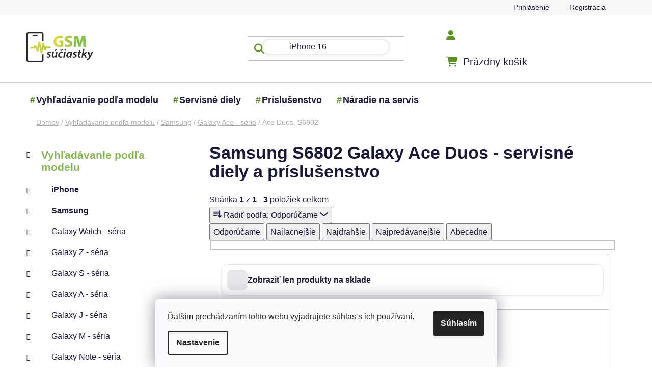

--- FILE ---
content_type: text/css; charset=utf-8
request_url: https://www.gsm-suciastky.sk/user/documents/upload/Scripty/product-contact.css
body_size: 356
content:
.custom-action-box {
  border: 1px solid #ddd;
  border-radius: 10px;
  padding: 14px 16px;
  margin: 10px 0;
  display: flex;
  align-items: flex-start;
  gap: 12px;
  background: #fff;
  transition: border-color .2s, box-shadow .2s;
}
.custom-action-box:hover {
  border-color: #007b91;
  box-shadow: 0 2px 6px rgba(0,0,0,0.06);
}
.custom-action-box svg {
  width: 22px;
  height: 22px;
  flex-shrink: 0;
  color: #5F9325;
  margin-top: 2px;
}
.custom-action-box .text {
  font-size: 15px;
  line-height: 1.4;
  color: #555;
}
.custom-action-box .text strong {
  display: block;
  font-size: 16px;
  color: #5F9325;
  margin-bottom: 2px;
}
.custom-action-box a {
  text-decoration: none;
  color: inherit;
  display: flex;
  align-items: flex-start;
  gap: 12px;
  width: 100%;
}

.link-icon.chat,
.link-icon.watchdog {
  background: none !important;
  padding-left: 0 !important;
  position: static !important;
}
.link-icon.chat::before,
.link-icon.watchdog::before,
.link-icon.chat::after,
.link-icon.watchdog::after {
  content: none !important;
  display: none !important;
}
.custom-action-box .text {
    justify-items: start;
}
.social-buttons-wrapper {display: none;}

--- FILE ---
content_type: application/javascript; charset=utf-8
request_url: https://cdn.myshoptet.com/usr/wiki.adatelier.sk/user/documents/upload/scripty/parametre_do_popisu.js
body_size: 91
content:
<script>
document.addEventListener("DOMContentLoaded", function () {
    var extendedDescription = document.querySelector('.extended-description');
    var form = document.querySelector('form.pr-action');
    
    if (form) {
        var detailParameters = form.querySelector('table.detail-parameters');
        
        if (extendedDescription && detailParameters) {
            detailParameters.insertAdjacentElement('afterend', extendedDescription);
        }
    }
});
</script>
